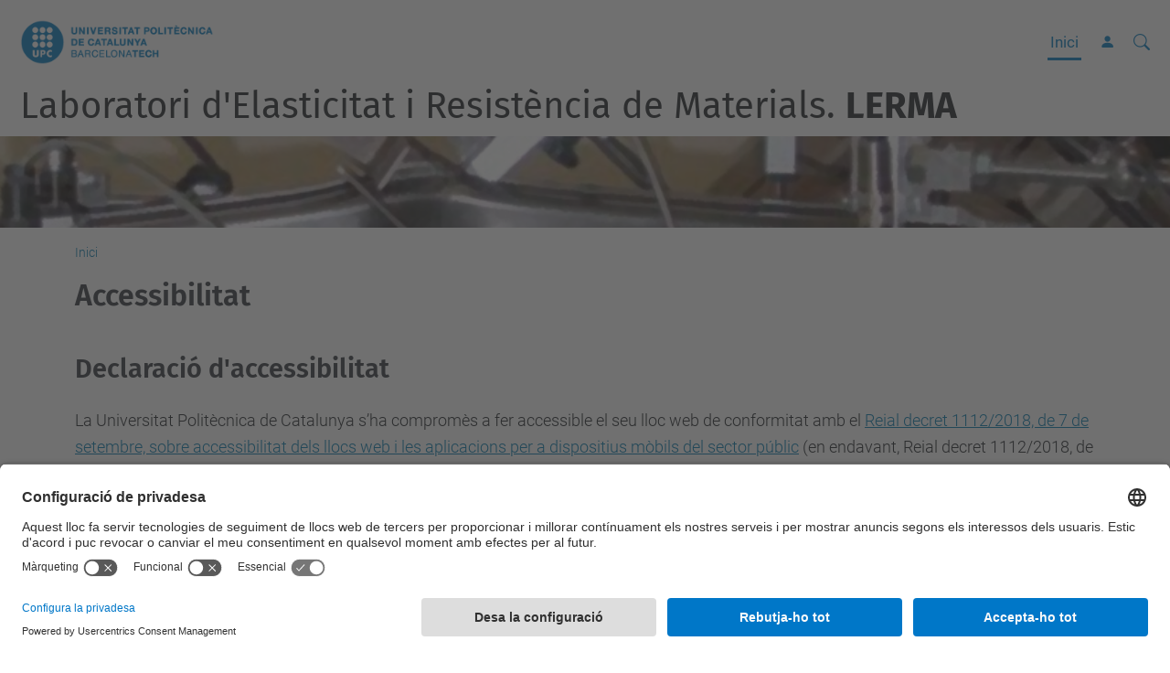

--- FILE ---
content_type: text/html;charset=utf-8
request_url: https://lerma.upc.edu/accessibility
body_size: 8127
content:
<!DOCTYPE html>
<html xmlns="http://www.w3.org/1999/xhtml" class="h-100" lang="ca" xml:lang="ca">

<head><meta http-equiv="Content-Type" content="text/html; charset=UTF-8" />
  <title>Lerma — Laboratori d'Elasticitat i Resistència de Materials. LERMA — UPC. Universitat Politècnica de Catalunya</title>
  <link rel="preconnect" href="//app.usercentrics.eu" />
  <link rel="preconnect" href="//api.usercentrics.eu" />
  <link rel="preconnect" href="//privacy-proxy.usercentrics.eu" />
  <link rel="dns-prefetch" href="//app.usercentrics.eu" />
  <link rel="dns-prefetch" href="//api.usercentrics.eu" />
  <link rel="preload" href="/++theme++genweb6.theme/stylesheets/fa.min.css" as="style" onload="this.onload=null;this.rel='stylesheet'" />
  <!-- <link rel="preload" href="//app.usercentrics.eu/browser-ui/latest/loader.js" as="script"/>
  <link rel="preload" href="//privacy-proxy.usercentrics.eu/latest/uc-block.bundle.js" as="script"/> -->
  <script>
    window.UC_UI_DOMAINS = {
      crossDomainConsentSharingIFrame: 'https://www.upc.edu/cross-domain-bridge.html',
    };
  </script>
  <script id="usercentrics-cmp" src="https://app.usercentrics.eu/browser-ui/latest/loader.js" data-settings-id="k73tMWYfS" async=""></script>
  <script type="application/javascript" src="https://privacy-proxy.usercentrics.eu/latest/uc-block.bundle.js"></script>
  <script>
    uc.deactivateBlocking([
      'HkocEodjb7', // Google Analytics is not blocked
      'BJ59EidsWQ', //GTM
      'mJTPU19oR', //Google adsense
    ]);
  </script>
  <script type="text/javascript" id="gtag-consent">
    window.dataLayer = window.dataLayer || [];

    function gtag() {
      dataLayer.push(arguments);
    }
    gtag("consent", "default", {
      ad_user_data: "denied",
      ad_personalization: "denied",
      ad_storage: "denied",
      analytics_storage: "denied",
      wait_for_update: 500
    });
    gtag("set", "ads_data_redaction", true);
  </script>
  <script defer="defer" type="application/javascript" src="/++theme++genweb6.theme/js/dataTables.min.js"></script>
  <script defer="defer" type="application/javascript" src="/++theme++genweb6.theme/js/select2.min.js"></script>
<meta charset="utf-8" /><meta name="twitter:card" content="summary" /><meta property="og:site_name" content="Laboratori d'Elasticitat i Resistència de Materials" /><meta property="og:title" content="Laboratori d'Elasticitat i Resistència de Materials" /><meta property="twitter:title" content="Laboratori d'Elasticitat i Resistència de Materials" /><meta property="og:type" content="website" /><meta property="og:description" content="" /><meta property="twitter:description" content="" /><meta property="og:url" content="https://lerma.upc.edu" /><meta property="twitter:url" content="https://lerma.upc.edu" /><meta property="og:image" content="https://lerma.upc.edu/++resource++plone-logo.svg" /><meta property="twitter:image" content="https://lerma.upc.edu/++resource++plone-logo.svg" /><meta property="og:image:type" content="image/png" /><meta name="DC.date.created" content="2023-10-10T15:12:04+01:00" /><meta name="DC.date.modified" content="2025-09-16T10:23:41+01:00" /><meta name="DC.type" content="Lloc Plone" /><meta name="DC.format" content="text/plain" /><meta name="DC.language" content="ca" /><meta name="viewport" content="width=device-width, initial-scale=1.0" /><meta name="generator" content="Plone - https://plone.org/" /><link href="https://lerma.upc.edu/RSS" rel="alternate" title="Lerma - b'RSS 1.0'" type="application/rss+xml" /><link href="https://lerma.upc.edu/rss.xml" rel="alternate" title="Lerma - b'RSS 2.0'" type="application/rss+xml" /><link href="https://lerma.upc.edu/atom.xml" rel="alternate" title="Lerma - b'Atom'" type="application/rss+xml" /><link rel="canonical" href="https://lerma.upc.edu" /><link rel="preload icon" type="image/vnd.microsoft.icon" href="https://lerma.upc.edu/favicon.ico?name=favicon.ico" /><link rel="mask-icon" href="https://lerma.upc.edu/favicon.ico?name=favicon.ico" /><link href="https://lerma.upc.edu/ca/@@search" rel="search" title="Cerca en aquest lloc" /><link data-bundle="easyform" href="https://lerma.upc.edu/++webresource++b6e63fde-4269-5984-a67a-480840700e9a/++resource++easyform.css" media="all" rel="stylesheet" type="text/css" /><link data-bundle="mosaic-css" href="https://lerma.upc.edu/++webresource++480da030-29cc-549f-ac36-8d1ede79795e/++plone++mosaic/mosaic.min.css" media="all" rel="stylesheet" type="text/css" /><link data-bundle="multilingual" href="https://lerma.upc.edu/++webresource++4b25ebfe-4288-5cbe-b3d2-cfa66e33cd82/++resource++plone.app.multilingual.stylesheet/multilingual.css" media="all" rel="stylesheet" type="text/css" /><link data-bundle="plone-fullscreen" href="https://lerma.upc.edu/++webresource++ac83a459-aa2c-5a45-80a9-9d3e95ae0847/++plone++static/plone-fullscreen/fullscreen.css" media="all" rel="stylesheet" type="text/css" /><link data-bundle="upc-bundle" href="https://lerma.upc.edu/++webresource++14ff9cc0-0eda-5e21-a9bd-22687843ae35/++theme++genweb6.upc/stylesheets/theme-upc.min.css" media="all" rel="stylesheet" type="text/css" /><link href="https://lerma.upc.edu/++webresource++d10d4e1f-c923-51c6-ba2c-64718f31d492//++theme++genweb6.theme/stylesheets/theme.min.css" media="all" rel="stylesheet" type="text/css" /><script async="" src="https://www.googletagmanager.com/gtag/js?id=G-4W1YX0NE3Z"></script><script>
  window.dataLayer = window.dataLayer || [];
  function gtag(){dataLayer.push(arguments);}
  gtag('js', new Date());

  gtag('config', 'G-4W1YX0NE3Z');
</script><script data-bundle="plone-fullscreen" integrity="sha384-yAbXscL0aoE/0AkFhaGNz6d74lDy9Cz7PXfkWNqRnFm0/ewX0uoBBoyPBU5qW7Nr" src="https://lerma.upc.edu/++webresource++6aa4c841-faf5-51e8-8109-90bd97e7aa07/++plone++static/plone-fullscreen/fullscreen.js"></script><script data-bundle="plone" integrity="sha384-VpRtef0in9VvJccUgGM+OKJxMlKkCjrUuv4dmkXUjfuBQMRjcDWGNmTYiPWFcckC" src="https://lerma.upc.edu/++webresource++63fc8075-8d9c-52b0-bd0c-c7db8d9c785d/++plone++static/bundle-plone/bundle.min.js"></script><script data-bundle="datagridfield-bundle" integrity="sha384-ab8+ZO465yuhsQpCxqQ3u2HpLcOwNqxIS0HAA+laLWcfsX8+8SXtI9TSBzDJg9wf" src="https://lerma.upc.edu/++webresource++b5050647-6b73-57ea-8cc2-e492b13e1606/++resource++collective.z3cform.datagridfield/datagridfield-remote.min.js"></script><script integrity="sha384-Z0c0O7SGparpXtqZ7DqB+2xYabbv4FwSW10MAxUzrFnDh7Bfxubjpre0f7AIxrKf" src="https://lerma.upc.edu/++webresource++428ff13a-1bd4-583d-ba0b-b909e791367c//++theme++genweb6.theme/js/theme.min.js"></script></head>

<body class="d-flex flex-column h-100 col-content frontend icons-on no-portlet-columns portaltype-plone-site site-lerma template-accessibility thumbs-on userrole-anonymous viewpermission-view" id="visual-portal-wrapper" dir="ltr" data-base-url="https://lerma.upc.edu" data-view-url="https://lerma.upc.edu" data-portal-url="https://lerma.upc.edu" data-i18ncatalogurl="https://lerma.upc.edu/plonejsi18n" data-pat-pickadate="{&quot;date&quot;: {&quot;selectYears&quot;: 200}, &quot;time&quot;: {&quot;interval&quot;: 5 } }" data-pat-plone-modal="{&quot;actionOptions&quot;: {&quot;displayInModal&quot;: false}}"><div class="outer-wrapper flex-shrink-0">

    <header id="content-header" class="sticky-top">
      <div id="portal-top" class="w-100">
        


    <div id="header" class="d-flex align-items-center light-to-dark-theme">

        <a href="#main-container" class="d-none">Anar al contingut principal</a>

        <div id="portal-logos" class="d-flex me-4">
            <div id="logo-primary">

                <a href="https://www.upc.edu/ca" target="_blank">

                    <img alt="Universitat Politècnica de Catalunya" title="Universitat Politècnica de Catalunya" class="img-desktop" src="https://lerma.upc.edu/@@gw-logo" />

                </a>

                

            </div>

            
        </div>

        <nav id="portal-navbar" role="navigation" class="global-navigation ms-auto">

            <ul class="navbar-nav mb-2 mb-lg-0 align-items-center" id="portal-globalnav">
                <li class="home nav-item">
                    <a class="nav-link" href="https://lerma.upc.edu">Inici</a>
                </li>

                

                

                    <li class="nav-item nav-action">

                        <a title="Identificació" href="https://lerma.upc.edu/login" id="personaltools-login" icon="person-fill">

                        <i class="bi bi-person-fill" title="Identificació" alt="Identificació"></i>
                        </a>

                    </li>

                

                
            </ul>
        </nav>

        <div id="portal-searchbox" class="nav-item">

            

    <form id="searchGadget_form" action="https://lerma.upc.edu/@@search" role="search" class="d-flex pat-livesearch show_images " data-pat-livesearch="ajaxUrl:https://lerma.upc.edu/@@ajax-search">

        <label class="hiddenStructure" for="searchGadget">Cerca</label>

        

            <input name="SearchableText" type="text" size="18" id="searchGadget" title="Cerca en el lloc" placeholder="Cerca en el lloc" class="searchField form-control me-3" />

            

            

        

        <button class="searchButton" type="submit" alt="Cerca" aria-label="Cerca"><i class="bi bi-search" alt="Cerca" title="Cerca"></i></button>

        <div id="portal-advanced-search" class="hiddenStructure">

            <a href="https://lerma.upc.edu/@@search">Cerca avançada…</a>

        </div>

    </form>


        </div>

        <div id="portal-navbar-mobile" class="d-none ms-auto" role="navigation">

            <nav class="navbar navbar-dark">

                <div class="container-fluid">

                    <button class="navbar-toggler" type="button" data-bs-toggle="offcanvas" aria-label="Close" data-bs-target="#gwMobileNavbar" aria-controls="gwMobileNavbar">

                    <span class="navbar-toggler-icon"></span>

                    </button>

                    <div class="offcanvas offcanvas-end text-bg-dark" tabindex="-1" id="gwMobileNavbar" aria-labelledby="gwMobileNavbarLabel">

                        <div class="offcanvas-header">

                            <p class="h5">Menú</p>
                            <button type="button" class="btn-close btn-close-white" data-bs-dismiss="offcanvas" aria-label="Close"></button>

                        </div>

                        <div class="offcanvas-body">

                            <div class="d-flex mt-3 mb-2" role="search">

                                <div id="portal-searchbox-mobile" class="nav-item">

                                    

    <form id="searchGadget_form_mobile" action="https://lerma.upc.edu/@@search" role="search" class="d-flex pat-livesearch show_images " data-pat-livesearch="ajaxUrl:https://lerma.upc.edu/@@ajax-search">

        <label class="hiddenStructure" for="searchGadget_mobile">Cerca</label>

        

            <input name="SearchableText" type="text" size="18" id="searchGadget_mobile" title="Cerca en el lloc" placeholder="Cerca en el lloc" class="searchField form-control me-3" />

            

            

        

        <button class="searchButton" type="submit" alt="Cerca" aria-label="Cerca"><i class="bi bi-search" alt="Cerca" title="Cerca"></i></button>

        <div id="portal-advanced-search_mobile" class="hiddenStructure">

            <a href="https://lerma.upc.edu/@@search">Cerca avançada…</a>

        </div>

    </form>



                                </div>

                            </div>

                            <ul class="navbar-nav justify-content-end flex-grow-1 pe-3">

                                <li class="nav-item">

                                    <a class="nav-link" href="https://lerma.upc.edu">Inici</a>

                                </li>

                                

                                

                                    

                                        <li class="ps-3"><hr class="mt-1 mb-1" /></li>

                                        <li class="nav-item">

                                            <a href="https://lerma.upc.edu/login" title="Identificació" id="personaltools-login-mobile">

                                                <span>Identificació</span>
                                            </a>

                                        </li>

                                    

                                

                                

                            </ul>
                        </div>
                    </div>
                </div>
            </nav>
        </div>
    </div>



      </div>
    </header>

    <div id="above-content-wrapper">
      <div id="viewlet-above-content">



    <div id="hero" class="light-to-dark-theme image-hero content-hero" style="--bg-img-url: url(https://lerma.upc.edu/@@gw-hero)">

        

        

        

            <section>

                

                

                <img alt="" src="https://lerma.upc.edu/@@gw-hero" />

            </section>

        

        <div class="site_title">

            

                

                <div class="h1">
                    <a accesskey="1" class="text-decoration-none" href="https://lerma.upc.edu/ca">
                        Laboratori d'Elasticitat i Resistència de Materials. <b>LERMA</b>
                    </a>
                </div>

            

        </div>

        

    </div>





<nav id="portal-breadcrumbs" aria-label="breadcrumb" label_breadcrumb="label_breadcrumb">
  <div class="container">
    <ol class="breadcrumb">
      <li class="breadcrumb-item"><a href="https://lerma.upc.edu">Inici</a></li>
      
    </ol>
  </div>
</nav>
</div>
    </div>

    <div class="container">
      <div class="row">
        <aside id="global_statusmessage" class="col-12">
      

      <div>
      </div>
    </aside>
      </div>
      <main id="main-container" class="row">
        <section id="portal-column-content">

      

      

        

          <article id="content">

            <div>
    
      <h1>Accessibilitat</h1>
<br />
<h2 style="outline-style: none;">Declaració d'accessibilitat</h2>
<p>La Universitat Politècnica de Catalunya s’ha compromès a fer accessible el seu lloc web de conformitat amb el <i class="glyphicon link-https"></i><a target="_blank" data-linktype="external" href="https://www.boe.es/diario_boe/txt.php?id=BOE-A-2018-12699" data-val="https://www.boe.es/diario_boe/txt.php?id=BOE-A-2018-12699">Reial decret 1112/2018, de 7 de setembre, sobre accessibilitat dels llocs web i les aplicacions per a dispositius mòbils del sector públic</a> (en endavant, Reial decret 1112/2018, de 7 de setembre), pel qual es <span>transposa la </span><i class="glyphicon link-https"></i><a href="https://www.boe.es/buscar/doc.php?id=DOUE-L-2016-82305">Directiva (UE) 2016/2102 del Parlament Europeu i del Consell, de 26 d'octubre de 2016</a>.</p>
<p>La present declaració aplica a aquest lloc web, subdomini del web institucional upc.edu. </p>
<h3>Situació de compliment</h3>
<p>Aquest lloc web és parcialment conforme amb el Reial decret 1112/2018, de 7 de setembre a causa de les excepcions i la manca de conformitat dels aspectes que s’indiquen a continuació.</p>
<h3>Contingut no accessible</h3>
<p>El contingut que es recull a continuació no és accessible pels següents motius:</p>
<p><strong>Manca de conformitat amb el Reial decret 1112/2018, de 7 de setembre:</strong></p>
<ol>
    <li>Algunes imatges no estan etiquetades o tenen una alternativa textual genèrica [requisit número 9.1.1.1 de la norma UNE-EN 301.549: 2019 Contingut no textual]</li>
    <li>Alguns vídeos gravats poden no contenir subtítols [requisit <span>número </span>9.1.2.2 de la norma UNE-EN 301.549: 2019 subtítols (gravats)]</li>
    <li>Alguns vídeos pregravats en el lloc web no disposen d'àudio descripció o mitjans alternatius [requisits <span>número<span> </span></span> 9.1.2.5 i 9.1.2.3 de la norma UNE-EN 301.549: 2019 Àudio descripció o mitjans alternatius (gravat)]</li>
    <li>En algunes pàgines la informació, estructura i relacions no estan determinades per programari o no tenen alternativa com a text. [Requisit nombre 9.1.3.1 de la UNE-EN 301.549: 2019 d'informació i relacions]</li>
    <li>En algunes pàgines s'ha utilitzat el color com a únic mitjà visual per transmetre informació, indicar una acció, provocar una resposta o distingir un element visual [requisit <span>número</span> 9.1.4.1 de la norma UNE-EN 301.549: 2019 usos del color]</li>
    <li>En algunes pàgines hi pot haver atributs i identificadors duplicats [requisit <span>número</span> 9.4.1.1 de la norma UNE-EN 301.549: 2019 processaments]</li>
    <li>En algunes pàgines els components d'interfície d'usuari com a elements de formulari, enllaços i components generats per script no segueixen l'estructura recomanada per les pautes d'accessibilitat [requisit <span>número<span> </span></span> 9.4.1.2 de la norma UNE-EN 301.549: 2019 Nom, funció, valor]</li>
    <li>En alguns formularis el camp d'entrada que recopila informació sobre l'usuari no té identificat el propòsit [requisit <span>número</span> 9.1.3.5 de la norma UNE-EN 301.549: 2019 identificació del propòsit d'entrada]</li>
    <li>En algunes pàgines la relació de contrast en text o imatges podria no ser d’almenys 4.5: 1 [requisit <span>número</span> 9.1.4.3 de la norma UNE-EN 301.549: 2019 contrast mínim]</li>
    <li>En algunes pàgines el contrast dels components d'interfície d'usuari i d'objectes gràfics podria no arribar al 3: 1 amb els colors adjacents [requisit <span>número</span> 9.1.4.11 de la norma UNE-EN 301.549: 2019 contrast no textual]</li>
    <li>De manera puntual podria existir algun error d'entrada en algun camp / formulari del qual no es notifiqués a l'usuari el suggeriment per solucionar-[requisit <span>número<span> </span></span> 9.3.3.3 de la norma UNE-EN 301.549: 2019 Consell davant errors]</li>
    <li>En algunes pàgines els missatges d'estat podrien no estar determinats mitjançant programació a través de funcions o propietats [requisit <span>número<span> </span></span> 9.4.1.3 de la norma UNE-EN 301.549: 2019 missatges d'estat]</li>
</ol>
<p></p>
<p><strong>Carrega desproporcionada</strong></p>
<p>No aplicable</p>
<p><b>El contingut no entra dins de l’àmbit de la legislació aplicable</b></p>
<ol>
    <li>Hi podria haver fitxers ofimàtics en PDF o altres formats publicats abans del 20 de setembre de 2018 que no compleixin íntegrament tots els requisits d'accessibilitat.</li>
    <li>Hi pot haver continguts de tercers que no estiguin desenvolupats per aquesta universitat o dels quals no tingui el seu control, com, per exemple, fitxers ofimàtics.</li>
</ol>
<h3>Preparació de la present declaració d’accessibilitat</h3>
<p>Aquesta declaració es va preparar 20 de juliol de 2021.</p>
<p>Per preparar la declaració es va encarregar l'elaboració d'un informe d'accessibilitat a l'empresa Everycode S.L. el dia 27 de setembre de 2021.</p>
<p>Darrera revisió de la declaració: 29 de setembre de 2021.</p>
<h3>Observacions i dades de contacte</h3>
<p>Es poden transmetre comunicacions sobre requisits d’accessibilitat (article 10.2.a del Reial decret 1112/2018, de 7 de setembre), a través del <a data-val="a9b6258d0ee449d8bb5cb4a5f8ed71f5" href="https://www.upc.edu/ca/contacte/contacte" data-linktype="internal">formulari de contacte</a>, com per exemple:</p>
<ul>
    <li>Informar sobre qualsevol possible incompliment per part d’aquest lloc web.</li>
    <li>Transmetre altres dificultats d’accés al contingut.</li>
    <li>Formular qualsevol altra consulta o suggeriment de millora relativa a l’accessibilitat del lloc web.</li>
</ul>
<p>Les comunicacions seran rebudes i traslladades a la Unitat responsable d'accessibilitat (URA).</p>
<h3>Sol·licituds d’informació accessible i queixes</h3>
<p>Per fer sol·licituds d’informació accessible i formular queixes (article 12 del Reial decret 1112/2018) s'ha de presentar una<span><span> </span></span><i class="glyphicon link-https"></i><a target="_blank" data-linktype="external" href="https://seuelectronica.upc.edu/ca/Tramits/Instanciagenerica" data-val="https://seuelectronica.upc.edu/ca/Tramits/Instanciagenerica">instància genèrica al Registre General de la Universitat Politècnica de Catalunya</a><span>.<span> </span></span></p>
<p>Qualsevol persona física o jurídica pot formular queixes relatives al compliment dels requisits del Reial decret 1112/2018 i sol·licitar informació relativa a continguts que estiguin exclosos de l’àmbit d’aplicació d’aquesta normativa.</p>
<p>Les sol·licituds i queixes es registren conforme als requisits que estableix per la Llei 39/2015 d’1 d’octubre, del procediment administratiu comú de les administracions públiques.</p>
<h3>Procediment d’aplicació</h3>
<p>Si després de fer una sol·licitud d'informació accessible o una queixa, la sol·licitud es desestima, no s'està d'acord amb la decisió adoptada, o la resposta no compleix els requisits que preveu en l'article 12.5, la persona interessada pot iniciar una reclamació. Igualment pot iniciar una reclamació en el cas que hagi transcorregut un termini de vint dies hàbils sense haver obtingut resposta.</p>
<p>La reclamació es pot presentar a través d'una <i class="glyphicon link-https"></i><a target="_blank" data-linktype="external" href="https://seuelectronica.upc.edu/ca/Tramits/Instanciagenerica" data-val="https://seuelectronica.upc.edu/ca/Tramits/Instanciagenerica">instància genèrica al Registre General de la Universitat Politècnica de Catalunya</a>. La reclamació serà tractada pel Registre General i transmesa a la Unitat responsable d'accessibilitat (URA).</p>
<h3>Contingut opcional</h3>
<p>Les tecles d'accés són una eina de navegació que permet visitar aquest web utilitzant el teclat.<br />Més informació sobre les tecles d'accés:<span> </span><i class="glyphicon link-external"></i><a target="_blank" href="http://www.w3.org/TR/WCAG10-HTML-TECHS/#link-accesskey">Guies d'accessibilitat W3C</a>.</p>
<p>Tecles d'accés disponibles</p>
<ul class="list-highlighted">
    <li>1- Ves al contingut</li>
    <li>2- Pàgina d'inici</li>
    <li>3- <span>Mapa del web</span></li>
    <li>4- <span>Focus al camp de cerca</span></li>
    <li>5- <span>Arbre de navegació</span></li>
    <li>9- <span>Informació de contacte</span></li>
    <li>0- <span>Consulta accessibilitat</span></li>
</ul>
<p>Per utilitzar les tecles d'accés cal prémer simultàniament:</p>
<ul>
    <li>Chrome: ALT + tecla d'accés</li>
    <li>Safari: ALT + tecla</li>
    <li>Firefox: MAJ + ALT + tecla d'accés</li>
    <li>Edge: ALT + tecla d'accés</li>
</ul>

    
  </div>
            <footer>
              <div id="viewlet-below-content">


</div>
            </footer>
          </article>
        
      

      
    </section>
        
      </main>
      <!--/row-->
    </div>
    <!--/container-->

    <footer id="portal-footer-wrapper" class="mt-auto">
      <div id="portal-footer">

      <div id="footer-contact" role="contentinfo">

    <div class="row">

      <div class="col-md-4 map">
        <h2>On som</h2>
        <iframe class="footer-contact-map" width="100%" height="300" frameborder="0" scrolling="no" marginheight="0" marginwidth="0" src="https://maps.google.com/maps?width=100%&amp;height=300&amp;hl=ca&amp;q=Campus%20Diagonal%20Sud.%20Edifici%20H.%20Av.%20Diagonal,%20647.%2008028%20Barcelona+()&amp;t=&amp;z=15&amp;ie=UTF8&amp;iwloc=B&amp;output=embed" title="Campus Diagonal Sud, Edifici H. Av. Diagonal, 647 08028 Barcelona">
          Google Maps
        </iframe>
        
      </div>

      <div class="col-md-3 offset-md-1 contact">
        <h2>Contacte</h2>

        

        <address>
          <h3 class="h4 mb-3 fw-light"><span style="color: #ecf0f1;">Laboratori d'Elasticitat i Resistència de Materials</span></h3>
<p><span style="color: #ecf0f1;">Campus Diagonal Sud, Edifici H. Av. Diagonal, 647 08028 Barcelona</span></p>
<p><span style="color: #ecf0f1;">Tel.: 93 401 6226</span></p>
<p><span style="color: #ecf0f1;">E-mail: jordi.bonada@upc.edu</span></p>

          <p>
            <a href="https://lerma.upc.edu/ca/contact">Formulari de contacte</a>
          </p>
        </address>

      </div>

      

    </div>

  </div><div id="footer-complementary" data-class="dark-theme" data-img="https://lerma.upc.edu/@@gw-hero">

    <div class="row">

        <div class="col-md-4 text-primary">
            <p><strong>© UPC</strong> Departament de Resistència de Materials i Estructures a l'Enginyeria. RMEE</p>
        </div>

        <div class="col-md-8">
            <nav id="complimentary-footer-nav" aria-label="Complimenatary-footer">
                <ul id="footer-menu-complementari" class="footer-container">

                    <li>
                        <span class="text-muted me-2">Desenvolupat amb</span>
                        <a href="https://genweb.upc.edu/ca" target="_blank">
                            <img title="genweb UPC" alt="genweb UPC" class="logoGenwebUPC" loading="lazy" src="https://lerma.upc.edu/++theme++genweb6.theme/img/genwebUPC.webp" />
                        </a>
                    </li>

                    

                    <li>
                        <a accesskey="3" href="https://lerma.upc.edu/ca/sitemap" target="_self">Mapa del lloc</a>
                    </li>

                    <li>
                        <a accesskey="0" href="https://lerma.upc.edu/ca/accessibility" target="_self">Accessibilitat</a>
                    </li>

                    <li>
                        <a href="https://www.upc.edu/ca/avis-legal" target="_blank">Avís legal</a>
                    </li>

                    <li>
                        <a href="#" target="_self" onclick="UC_UI.showSecondLayer();">Configuració de privadesa</a>
                    </li>
                </ul>
            </nav>
        </div>
    </div>
</div></div>
    </footer>
  </div><!--/outer-wrapper --><aside id="back-to-top">
    <a href="#" class="back-to-top" aria-label="Anar al començament de la pàgina">
      <svg xmlns="http://www.w3.org/2000/svg" width="16" height="16" fill="currentColor" class="bi bi-arrow-up-circle-fill" viewbox="0 0 16 16" title="Anar al començament de la pàgina">
        <path d="M16 8A8 8 0 1 0 0 8a8 8 0 0 0 16 0zm-7.5 3.5a.5.5 0 0 1-1 0V5.707L5.354 7.854a.5.5 0 1 1-.708-.708l3-3a.5.5 0 0 1 .708 0l3 3a.5.5 0 0 1-.708.708L8.5 5.707V11.5z"></path>
      </svg>
    </a>
  </aside></body>

</html>